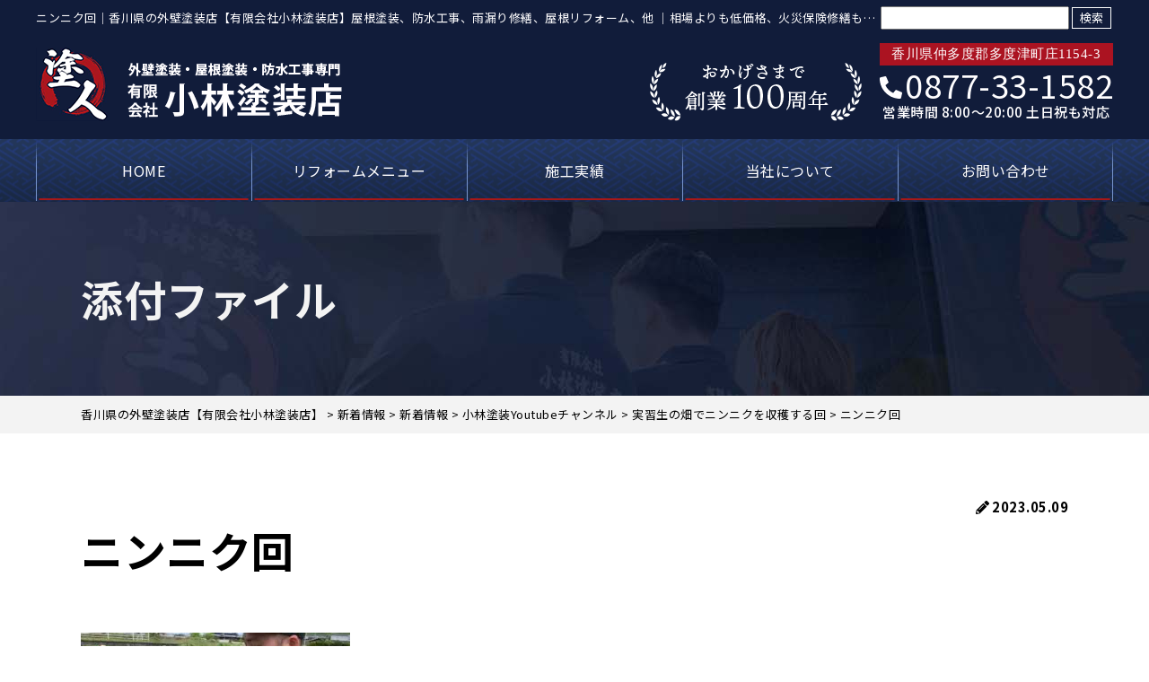

--- FILE ---
content_type: text/html; charset=UTF-8
request_url: https://kobayashi-tosouten.com/topic/3402/attachment/%E3%83%8B%E3%83%B3%E3%83%8B%E3%82%AF%E5%9B%9E/
body_size: 14435
content:
<!DOCTYPE html>
<html dir="ltr" lang="ja" prefix="og: https://ogp.me/ns#" class="no-js no-svg">

<head>
	<meta charset="UTF-8">
	<meta http-equiv="X-UA-Compatible" content="IE=edge">
	<meta name="viewport" content="width=device-width, initial-scale=1">
	<meta name="robots" content="noindex">	<!--[if lt IE 9]>
<script src="https://kobayashi-tosouten.com/wp-content/themes/kobayashi-tosouten/js/html5.js"></script>
<script src="//css3-mediaqueries-js.googlecode.com/svn/trunk/css3-mediaqueries.js"></script>
<![endif]-->
	<link rel="stylesheet" href="https://cdnjs.cloudflare.com/ajax/libs/Swiper/3.3.1/css/swiper.min.css">
	<link rel="preload" href="https://kobayashi-tosouten.com/wp-content/themes/kobayashi-tosouten/js/slick/fonts/slick.woff" as="font" crossorigin>
	<link rel="preload" href="https://kobayashi-tosouten.com/wp-content/themes/kobayashi-tosouten/fonts/fontawesome-free-5.11.2-web/webfonts/fa-solid-900.woff2" as="font" type="font/woff2" crossorigin>
	<script src="https://kobayashi-tosouten.com/wp-content/themes/kobayashi-tosouten/js/jquery.min-3.4.1.js"></script>
	<script src="https://kobayashi-tosouten.com/wp-content/themes/kobayashi-tosouten/js/slick/slick.min.js"></script>
	<script src="https://kobayashi-tosouten.com/wp-content/themes/kobayashi-tosouten/js/script.js"></script>
			<meta name="keywords" content="ニンニク回,香川県の外壁塗装店【有限会社小林塗装店】" />
		<script data-cfasync="false" data-no-defer="1" data-no-minify="1" data-no-optimize="1">var ewww_webp_supported=!1;function check_webp_feature(A,e){var w;e=void 0!==e?e:function(){},ewww_webp_supported?e(ewww_webp_supported):((w=new Image).onload=function(){ewww_webp_supported=0<w.width&&0<w.height,e&&e(ewww_webp_supported)},w.onerror=function(){e&&e(!1)},w.src="data:image/webp;base64,"+{alpha:"UklGRkoAAABXRUJQVlA4WAoAAAAQAAAAAAAAAAAAQUxQSAwAAAARBxAR/Q9ERP8DAABWUDggGAAAABQBAJ0BKgEAAQAAAP4AAA3AAP7mtQAAAA=="}[A])}check_webp_feature("alpha");</script><script data-cfasync="false" data-no-defer="1" data-no-minify="1" data-no-optimize="1">var Arrive=function(c,w){"use strict";if(c.MutationObserver&&"undefined"!=typeof HTMLElement){var r,a=0,u=(r=HTMLElement.prototype.matches||HTMLElement.prototype.webkitMatchesSelector||HTMLElement.prototype.mozMatchesSelector||HTMLElement.prototype.msMatchesSelector,{matchesSelector:function(e,t){return e instanceof HTMLElement&&r.call(e,t)},addMethod:function(e,t,r){var a=e[t];e[t]=function(){return r.length==arguments.length?r.apply(this,arguments):"function"==typeof a?a.apply(this,arguments):void 0}},callCallbacks:function(e,t){t&&t.options.onceOnly&&1==t.firedElems.length&&(e=[e[0]]);for(var r,a=0;r=e[a];a++)r&&r.callback&&r.callback.call(r.elem,r.elem);t&&t.options.onceOnly&&1==t.firedElems.length&&t.me.unbindEventWithSelectorAndCallback.call(t.target,t.selector,t.callback)},checkChildNodesRecursively:function(e,t,r,a){for(var i,n=0;i=e[n];n++)r(i,t,a)&&a.push({callback:t.callback,elem:i}),0<i.childNodes.length&&u.checkChildNodesRecursively(i.childNodes,t,r,a)},mergeArrays:function(e,t){var r,a={};for(r in e)e.hasOwnProperty(r)&&(a[r]=e[r]);for(r in t)t.hasOwnProperty(r)&&(a[r]=t[r]);return a},toElementsArray:function(e){return e=void 0!==e&&("number"!=typeof e.length||e===c)?[e]:e}}),e=(l.prototype.addEvent=function(e,t,r,a){a={target:e,selector:t,options:r,callback:a,firedElems:[]};return this._beforeAdding&&this._beforeAdding(a),this._eventsBucket.push(a),a},l.prototype.removeEvent=function(e){for(var t,r=this._eventsBucket.length-1;t=this._eventsBucket[r];r--)e(t)&&(this._beforeRemoving&&this._beforeRemoving(t),(t=this._eventsBucket.splice(r,1))&&t.length&&(t[0].callback=null))},l.prototype.beforeAdding=function(e){this._beforeAdding=e},l.prototype.beforeRemoving=function(e){this._beforeRemoving=e},l),t=function(i,n){var o=new e,l=this,s={fireOnAttributesModification:!1};return o.beforeAdding(function(t){var e=t.target;e!==c.document&&e!==c||(e=document.getElementsByTagName("html")[0]);var r=new MutationObserver(function(e){n.call(this,e,t)}),a=i(t.options);r.observe(e,a),t.observer=r,t.me=l}),o.beforeRemoving(function(e){e.observer.disconnect()}),this.bindEvent=function(e,t,r){t=u.mergeArrays(s,t);for(var a=u.toElementsArray(this),i=0;i<a.length;i++)o.addEvent(a[i],e,t,r)},this.unbindEvent=function(){var r=u.toElementsArray(this);o.removeEvent(function(e){for(var t=0;t<r.length;t++)if(this===w||e.target===r[t])return!0;return!1})},this.unbindEventWithSelectorOrCallback=function(r){var a=u.toElementsArray(this),i=r,e="function"==typeof r?function(e){for(var t=0;t<a.length;t++)if((this===w||e.target===a[t])&&e.callback===i)return!0;return!1}:function(e){for(var t=0;t<a.length;t++)if((this===w||e.target===a[t])&&e.selector===r)return!0;return!1};o.removeEvent(e)},this.unbindEventWithSelectorAndCallback=function(r,a){var i=u.toElementsArray(this);o.removeEvent(function(e){for(var t=0;t<i.length;t++)if((this===w||e.target===i[t])&&e.selector===r&&e.callback===a)return!0;return!1})},this},i=new function(){var s={fireOnAttributesModification:!1,onceOnly:!1,existing:!1};function n(e,t,r){return!(!u.matchesSelector(e,t.selector)||(e._id===w&&(e._id=a++),-1!=t.firedElems.indexOf(e._id)))&&(t.firedElems.push(e._id),!0)}var c=(i=new t(function(e){var t={attributes:!1,childList:!0,subtree:!0};return e.fireOnAttributesModification&&(t.attributes=!0),t},function(e,i){e.forEach(function(e){var t=e.addedNodes,r=e.target,a=[];null!==t&&0<t.length?u.checkChildNodesRecursively(t,i,n,a):"attributes"===e.type&&n(r,i)&&a.push({callback:i.callback,elem:r}),u.callCallbacks(a,i)})})).bindEvent;return i.bindEvent=function(e,t,r){t=void 0===r?(r=t,s):u.mergeArrays(s,t);var a=u.toElementsArray(this);if(t.existing){for(var i=[],n=0;n<a.length;n++)for(var o=a[n].querySelectorAll(e),l=0;l<o.length;l++)i.push({callback:r,elem:o[l]});if(t.onceOnly&&i.length)return r.call(i[0].elem,i[0].elem);setTimeout(u.callCallbacks,1,i)}c.call(this,e,t,r)},i},o=new function(){var a={};function i(e,t){return u.matchesSelector(e,t.selector)}var n=(o=new t(function(){return{childList:!0,subtree:!0}},function(e,r){e.forEach(function(e){var t=e.removedNodes,e=[];null!==t&&0<t.length&&u.checkChildNodesRecursively(t,r,i,e),u.callCallbacks(e,r)})})).bindEvent;return o.bindEvent=function(e,t,r){t=void 0===r?(r=t,a):u.mergeArrays(a,t),n.call(this,e,t,r)},o};d(HTMLElement.prototype),d(NodeList.prototype),d(HTMLCollection.prototype),d(HTMLDocument.prototype),d(Window.prototype);var n={};return s(i,n,"unbindAllArrive"),s(o,n,"unbindAllLeave"),n}function l(){this._eventsBucket=[],this._beforeAdding=null,this._beforeRemoving=null}function s(e,t,r){u.addMethod(t,r,e.unbindEvent),u.addMethod(t,r,e.unbindEventWithSelectorOrCallback),u.addMethod(t,r,e.unbindEventWithSelectorAndCallback)}function d(e){e.arrive=i.bindEvent,s(i,e,"unbindArrive"),e.leave=o.bindEvent,s(o,e,"unbindLeave")}}(window,void 0),ewww_webp_supported=!1;function check_webp_feature(e,t){var r;ewww_webp_supported?t(ewww_webp_supported):((r=new Image).onload=function(){ewww_webp_supported=0<r.width&&0<r.height,t(ewww_webp_supported)},r.onerror=function(){t(!1)},r.src="data:image/webp;base64,"+{alpha:"UklGRkoAAABXRUJQVlA4WAoAAAAQAAAAAAAAAAAAQUxQSAwAAAARBxAR/Q9ERP8DAABWUDggGAAAABQBAJ0BKgEAAQAAAP4AAA3AAP7mtQAAAA==",animation:"UklGRlIAAABXRUJQVlA4WAoAAAASAAAAAAAAAAAAQU5JTQYAAAD/////AABBTk1GJgAAAAAAAAAAAAAAAAAAAGQAAABWUDhMDQAAAC8AAAAQBxAREYiI/gcA"}[e])}function ewwwLoadImages(e){if(e){for(var t=document.querySelectorAll(".batch-image img, .image-wrapper a, .ngg-pro-masonry-item a, .ngg-galleria-offscreen-seo-wrapper a"),r=0,a=t.length;r<a;r++)ewwwAttr(t[r],"data-src",t[r].getAttribute("data-webp")),ewwwAttr(t[r],"data-thumbnail",t[r].getAttribute("data-webp-thumbnail"));for(var i=document.querySelectorAll("div.woocommerce-product-gallery__image"),r=0,a=i.length;r<a;r++)ewwwAttr(i[r],"data-thumb",i[r].getAttribute("data-webp-thumb"))}for(var n=document.querySelectorAll("video"),r=0,a=n.length;r<a;r++)ewwwAttr(n[r],"poster",e?n[r].getAttribute("data-poster-webp"):n[r].getAttribute("data-poster-image"));for(var o,l=document.querySelectorAll("img.ewww_webp_lazy_load"),r=0,a=l.length;r<a;r++)e&&(ewwwAttr(l[r],"data-lazy-srcset",l[r].getAttribute("data-lazy-srcset-webp")),ewwwAttr(l[r],"data-srcset",l[r].getAttribute("data-srcset-webp")),ewwwAttr(l[r],"data-lazy-src",l[r].getAttribute("data-lazy-src-webp")),ewwwAttr(l[r],"data-src",l[r].getAttribute("data-src-webp")),ewwwAttr(l[r],"data-orig-file",l[r].getAttribute("data-webp-orig-file")),ewwwAttr(l[r],"data-medium-file",l[r].getAttribute("data-webp-medium-file")),ewwwAttr(l[r],"data-large-file",l[r].getAttribute("data-webp-large-file")),null!=(o=l[r].getAttribute("srcset"))&&!1!==o&&o.includes("R0lGOD")&&ewwwAttr(l[r],"src",l[r].getAttribute("data-lazy-src-webp"))),l[r].className=l[r].className.replace(/\bewww_webp_lazy_load\b/,"");for(var s=document.querySelectorAll(".ewww_webp"),r=0,a=s.length;r<a;r++)e?(ewwwAttr(s[r],"srcset",s[r].getAttribute("data-srcset-webp")),ewwwAttr(s[r],"src",s[r].getAttribute("data-src-webp")),ewwwAttr(s[r],"data-orig-file",s[r].getAttribute("data-webp-orig-file")),ewwwAttr(s[r],"data-medium-file",s[r].getAttribute("data-webp-medium-file")),ewwwAttr(s[r],"data-large-file",s[r].getAttribute("data-webp-large-file")),ewwwAttr(s[r],"data-large_image",s[r].getAttribute("data-webp-large_image")),ewwwAttr(s[r],"data-src",s[r].getAttribute("data-webp-src"))):(ewwwAttr(s[r],"srcset",s[r].getAttribute("data-srcset-img")),ewwwAttr(s[r],"src",s[r].getAttribute("data-src-img"))),s[r].className=s[r].className.replace(/\bewww_webp\b/,"ewww_webp_loaded");window.jQuery&&jQuery.fn.isotope&&jQuery.fn.imagesLoaded&&(jQuery(".fusion-posts-container-infinite").imagesLoaded(function(){jQuery(".fusion-posts-container-infinite").hasClass("isotope")&&jQuery(".fusion-posts-container-infinite").isotope()}),jQuery(".fusion-portfolio:not(.fusion-recent-works) .fusion-portfolio-wrapper").imagesLoaded(function(){jQuery(".fusion-portfolio:not(.fusion-recent-works) .fusion-portfolio-wrapper").isotope()}))}function ewwwWebPInit(e){ewwwLoadImages(e),ewwwNggLoadGalleries(e),document.arrive(".ewww_webp",function(){ewwwLoadImages(e)}),document.arrive(".ewww_webp_lazy_load",function(){ewwwLoadImages(e)}),document.arrive("videos",function(){ewwwLoadImages(e)}),"loading"==document.readyState?document.addEventListener("DOMContentLoaded",ewwwJSONParserInit):("undefined"!=typeof galleries&&ewwwNggParseGalleries(e),ewwwWooParseVariations(e))}function ewwwAttr(e,t,r){null!=r&&!1!==r&&e.setAttribute(t,r)}function ewwwJSONParserInit(){"undefined"!=typeof galleries&&check_webp_feature("alpha",ewwwNggParseGalleries),check_webp_feature("alpha",ewwwWooParseVariations)}function ewwwWooParseVariations(e){if(e)for(var t=document.querySelectorAll("form.variations_form"),r=0,a=t.length;r<a;r++){var i=t[r].getAttribute("data-product_variations"),n=!1;try{for(var o in i=JSON.parse(i))void 0!==i[o]&&void 0!==i[o].image&&(void 0!==i[o].image.src_webp&&(i[o].image.src=i[o].image.src_webp,n=!0),void 0!==i[o].image.srcset_webp&&(i[o].image.srcset=i[o].image.srcset_webp,n=!0),void 0!==i[o].image.full_src_webp&&(i[o].image.full_src=i[o].image.full_src_webp,n=!0),void 0!==i[o].image.gallery_thumbnail_src_webp&&(i[o].image.gallery_thumbnail_src=i[o].image.gallery_thumbnail_src_webp,n=!0),void 0!==i[o].image.thumb_src_webp&&(i[o].image.thumb_src=i[o].image.thumb_src_webp,n=!0));n&&ewwwAttr(t[r],"data-product_variations",JSON.stringify(i))}catch(e){}}}function ewwwNggParseGalleries(e){if(e)for(var t in galleries){var r=galleries[t];galleries[t].images_list=ewwwNggParseImageList(r.images_list)}}function ewwwNggLoadGalleries(e){e&&document.addEventListener("ngg.galleria.themeadded",function(e,t){window.ngg_galleria._create_backup=window.ngg_galleria.create,window.ngg_galleria.create=function(e,t){var r=$(e).data("id");return galleries["gallery_"+r].images_list=ewwwNggParseImageList(galleries["gallery_"+r].images_list),window.ngg_galleria._create_backup(e,t)}})}function ewwwNggParseImageList(e){for(var t in e){var r=e[t];if(void 0!==r["image-webp"]&&(e[t].image=r["image-webp"],delete e[t]["image-webp"]),void 0!==r["thumb-webp"]&&(e[t].thumb=r["thumb-webp"],delete e[t]["thumb-webp"]),void 0!==r.full_image_webp&&(e[t].full_image=r.full_image_webp,delete e[t].full_image_webp),void 0!==r.srcsets)for(var a in r.srcsets)nggSrcset=r.srcsets[a],void 0!==r.srcsets[a+"-webp"]&&(e[t].srcsets[a]=r.srcsets[a+"-webp"],delete e[t].srcsets[a+"-webp"]);if(void 0!==r.full_srcsets)for(var i in r.full_srcsets)nggFSrcset=r.full_srcsets[i],void 0!==r.full_srcsets[i+"-webp"]&&(e[t].full_srcsets[i]=r.full_srcsets[i+"-webp"],delete e[t].full_srcsets[i+"-webp"])}return e}check_webp_feature("alpha",ewwwWebPInit);</script><title>ニンニク回 - 香川県の外壁塗装店【有限会社小林塗装店】</title>

		<!-- All in One SEO 4.9.3 - aioseo.com -->
	<meta name="robots" content="max-image-preview:large" />
	<meta name="author" content="kobayashi-tosoAD"/>
	<meta name="google-site-verification" content="tDOPuQxNrOYwqt_teglCoa4MenS7WILUpV79u5qggYs" />
	<link rel="canonical" href="https://kobayashi-tosouten.com/topic/3402/attachment/%e3%83%8b%e3%83%b3%e3%83%8b%e3%82%af%e5%9b%9e/" />
	<meta name="generator" content="All in One SEO (AIOSEO) 4.9.3" />

		<!-- Global site tag (gtag.js) - Google Analytics -->
<script async src="https://www.googletagmanager.com/gtag/js?id=UA-210109925-1"></script>
<script>
 window.dataLayer = window.dataLayer || [];
 function gtag(){dataLayer.push(arguments);}
 gtag('js', new Date());

 gtag('config', 'UA-210109925-1');
</script>
		<meta property="og:locale" content="ja_JP" />
		<meta property="og:site_name" content="香川県の外壁塗装店【有限会社小林塗装店】 - 屋根塗装、防水工事、雨漏り修繕、屋根リフォーム、他" />
		<meta property="og:type" content="article" />
		<meta property="og:title" content="ニンニク回 - 香川県の外壁塗装店【有限会社小林塗装店】" />
		<meta property="og:url" content="https://kobayashi-tosouten.com/topic/3402/attachment/%e3%83%8b%e3%83%b3%e3%83%8b%e3%82%af%e5%9b%9e/" />
		<meta property="article:published_time" content="2023-05-09T01:24:54+00:00" />
		<meta property="article:modified_time" content="2023-05-09T01:24:54+00:00" />
		<meta name="twitter:card" content="summary" />
		<meta name="twitter:title" content="ニンニク回 - 香川県の外壁塗装店【有限会社小林塗装店】" />
		<script type="application/ld+json" class="aioseo-schema">
			{"@context":"https:\/\/schema.org","@graph":[{"@type":"BreadcrumbList","@id":"https:\/\/kobayashi-tosouten.com\/topic\/3402\/attachment\/%e3%83%8b%e3%83%b3%e3%83%8b%e3%82%af%e5%9b%9e\/#breadcrumblist","itemListElement":[{"@type":"ListItem","@id":"https:\/\/kobayashi-tosouten.com#listItem","position":1,"name":"\u30db\u30fc\u30e0","item":"https:\/\/kobayashi-tosouten.com","nextItem":{"@type":"ListItem","@id":"https:\/\/kobayashi-tosouten.com\/topic\/3402\/attachment\/%e3%83%8b%e3%83%b3%e3%83%8b%e3%82%af%e5%9b%9e\/#listItem","name":"\u30cb\u30f3\u30cb\u30af\u56de"}},{"@type":"ListItem","@id":"https:\/\/kobayashi-tosouten.com\/topic\/3402\/attachment\/%e3%83%8b%e3%83%b3%e3%83%8b%e3%82%af%e5%9b%9e\/#listItem","position":2,"name":"\u30cb\u30f3\u30cb\u30af\u56de","previousItem":{"@type":"ListItem","@id":"https:\/\/kobayashi-tosouten.com#listItem","name":"\u30db\u30fc\u30e0"}}]},{"@type":"ItemPage","@id":"https:\/\/kobayashi-tosouten.com\/topic\/3402\/attachment\/%e3%83%8b%e3%83%b3%e3%83%8b%e3%82%af%e5%9b%9e\/#itempage","url":"https:\/\/kobayashi-tosouten.com\/topic\/3402\/attachment\/%e3%83%8b%e3%83%b3%e3%83%8b%e3%82%af%e5%9b%9e\/","name":"\u30cb\u30f3\u30cb\u30af\u56de - \u9999\u5ddd\u770c\u306e\u5916\u58c1\u5857\u88c5\u5e97\u3010\u6709\u9650\u4f1a\u793e\u5c0f\u6797\u5857\u88c5\u5e97\u3011","inLanguage":"ja","isPartOf":{"@id":"https:\/\/kobayashi-tosouten.com\/#website"},"breadcrumb":{"@id":"https:\/\/kobayashi-tosouten.com\/topic\/3402\/attachment\/%e3%83%8b%e3%83%b3%e3%83%8b%e3%82%af%e5%9b%9e\/#breadcrumblist"},"author":{"@id":"https:\/\/kobayashi-tosouten.com\/author\/kobayashi-tosoAD\/#author"},"creator":{"@id":"https:\/\/kobayashi-tosouten.com\/author\/kobayashi-tosoAD\/#author"},"datePublished":"2023-05-09T10:24:54+09:00","dateModified":"2023-05-09T10:24:54+09:00"},{"@type":"Organization","@id":"https:\/\/kobayashi-tosouten.com\/#organization","name":"\u9999\u5ddd\u770c\u306e\u5916\u58c1\u5857\u88c5\u5c02\u9580\u5e97\u3010\u6709\u9650\u4f1a\u793e\u5c0f\u6797\u5857\u88c5\u5e97\u3011","description":"\u5c4b\u6839\u5857\u88c5\u3001\u9632\u6c34\u5de5\u4e8b\u3001\u96e8\u6f0f\u308a\u4fee\u7e55\u3001\u5c4b\u6839\u30ea\u30d5\u30a9\u30fc\u30e0\u3001\u4ed6","url":"https:\/\/kobayashi-tosouten.com\/","telephone":"+815075871088"},{"@type":"Person","@id":"https:\/\/kobayashi-tosouten.com\/author\/kobayashi-tosoAD\/#author","url":"https:\/\/kobayashi-tosouten.com\/author\/kobayashi-tosoAD\/","name":"kobayashi-tosoAD","image":{"@type":"ImageObject","@id":"https:\/\/kobayashi-tosouten.com\/topic\/3402\/attachment\/%e3%83%8b%e3%83%b3%e3%83%8b%e3%82%af%e5%9b%9e\/#authorImage","url":"https:\/\/secure.gravatar.com\/avatar\/bc115efd063593f40bc96435f935ef1516f0a7d9c66c7684dec0e1c84845690b?s=96&d=mm&r=g","width":96,"height":96,"caption":"kobayashi-tosoAD"}},{"@type":"WebSite","@id":"https:\/\/kobayashi-tosouten.com\/#website","url":"https:\/\/kobayashi-tosouten.com\/","name":"\u9999\u5ddd\u770c\u306e\u5916\u58c1\u5857\u88c5\u5e97\u3010\u6709\u9650\u4f1a\u793e\u5c0f\u6797\u5857\u88c5\u5e97\u3011","description":"\u5c4b\u6839\u5857\u88c5\u3001\u9632\u6c34\u5de5\u4e8b\u3001\u96e8\u6f0f\u308a\u4fee\u7e55\u3001\u5c4b\u6839\u30ea\u30d5\u30a9\u30fc\u30e0\u3001\u4ed6","inLanguage":"ja","publisher":{"@id":"https:\/\/kobayashi-tosouten.com\/#organization"}}]}
		</script>
		<!-- All in One SEO -->

<link rel='dns-prefetch' href='//cdnjs.cloudflare.com' />
<link rel="alternate" type="application/rss+xml" title="香川県の外壁塗装店【有限会社小林塗装店】 &raquo; フィード" href="https://kobayashi-tosouten.com/feed/" />
<link rel="alternate" type="application/rss+xml" title="香川県の外壁塗装店【有限会社小林塗装店】 &raquo; コメントフィード" href="https://kobayashi-tosouten.com/comments/feed/" />
<link rel="alternate" title="oEmbed (JSON)" type="application/json+oembed" href="https://kobayashi-tosouten.com/wp-json/oembed/1.0/embed?url=https%3A%2F%2Fkobayashi-tosouten.com%2Ftopic%2F3402%2Fattachment%2F%25e3%2583%258b%25e3%2583%25b3%25e3%2583%258b%25e3%2582%25af%25e5%259b%259e%2F" />
<link rel="alternate" title="oEmbed (XML)" type="text/xml+oembed" href="https://kobayashi-tosouten.com/wp-json/oembed/1.0/embed?url=https%3A%2F%2Fkobayashi-tosouten.com%2Ftopic%2F3402%2Fattachment%2F%25e3%2583%258b%25e3%2583%25b3%25e3%2583%258b%25e3%2582%25af%25e5%259b%259e%2F&#038;format=xml" />
		<!-- This site uses the Google Analytics by ExactMetrics plugin v8.11.1 - Using Analytics tracking - https://www.exactmetrics.com/ -->
		<!-- Note: ExactMetrics is not currently configured on this site. The site owner needs to authenticate with Google Analytics in the ExactMetrics settings panel. -->
					<!-- No tracking code set -->
				<!-- / Google Analytics by ExactMetrics -->
				<!-- This site uses the Google Analytics by MonsterInsights plugin v9.11.1 - Using Analytics tracking - https://www.monsterinsights.com/ -->
		<!-- Note: MonsterInsights is not currently configured on this site. The site owner needs to authenticate with Google Analytics in the MonsterInsights settings panel. -->
					<!-- No tracking code set -->
				<!-- / Google Analytics by MonsterInsights -->
		<style id='wp-img-auto-sizes-contain-inline-css' type='text/css'>
img:is([sizes=auto i],[sizes^="auto," i]){contain-intrinsic-size:3000px 1500px}
/*# sourceURL=wp-img-auto-sizes-contain-inline-css */
</style>
<style id='wp-block-library-inline-css' type='text/css'>
:root{--wp-block-synced-color:#7a00df;--wp-block-synced-color--rgb:122,0,223;--wp-bound-block-color:var(--wp-block-synced-color);--wp-editor-canvas-background:#ddd;--wp-admin-theme-color:#007cba;--wp-admin-theme-color--rgb:0,124,186;--wp-admin-theme-color-darker-10:#006ba1;--wp-admin-theme-color-darker-10--rgb:0,107,160.5;--wp-admin-theme-color-darker-20:#005a87;--wp-admin-theme-color-darker-20--rgb:0,90,135;--wp-admin-border-width-focus:2px}@media (min-resolution:192dpi){:root{--wp-admin-border-width-focus:1.5px}}.wp-element-button{cursor:pointer}:root .has-very-light-gray-background-color{background-color:#eee}:root .has-very-dark-gray-background-color{background-color:#313131}:root .has-very-light-gray-color{color:#eee}:root .has-very-dark-gray-color{color:#313131}:root .has-vivid-green-cyan-to-vivid-cyan-blue-gradient-background{background:linear-gradient(135deg,#00d084,#0693e3)}:root .has-purple-crush-gradient-background{background:linear-gradient(135deg,#34e2e4,#4721fb 50%,#ab1dfe)}:root .has-hazy-dawn-gradient-background{background:linear-gradient(135deg,#faaca8,#dad0ec)}:root .has-subdued-olive-gradient-background{background:linear-gradient(135deg,#fafae1,#67a671)}:root .has-atomic-cream-gradient-background{background:linear-gradient(135deg,#fdd79a,#004a59)}:root .has-nightshade-gradient-background{background:linear-gradient(135deg,#330968,#31cdcf)}:root .has-midnight-gradient-background{background:linear-gradient(135deg,#020381,#2874fc)}:root{--wp--preset--font-size--normal:16px;--wp--preset--font-size--huge:42px}.has-regular-font-size{font-size:1em}.has-larger-font-size{font-size:2.625em}.has-normal-font-size{font-size:var(--wp--preset--font-size--normal)}.has-huge-font-size{font-size:var(--wp--preset--font-size--huge)}.has-text-align-center{text-align:center}.has-text-align-left{text-align:left}.has-text-align-right{text-align:right}.has-fit-text{white-space:nowrap!important}#end-resizable-editor-section{display:none}.aligncenter{clear:both}.items-justified-left{justify-content:flex-start}.items-justified-center{justify-content:center}.items-justified-right{justify-content:flex-end}.items-justified-space-between{justify-content:space-between}.screen-reader-text{border:0;clip-path:inset(50%);height:1px;margin:-1px;overflow:hidden;padding:0;position:absolute;width:1px;word-wrap:normal!important}.screen-reader-text:focus{background-color:#ddd;clip-path:none;color:#444;display:block;font-size:1em;height:auto;left:5px;line-height:normal;padding:15px 23px 14px;text-decoration:none;top:5px;width:auto;z-index:100000}html :where(.has-border-color){border-style:solid}html :where([style*=border-top-color]){border-top-style:solid}html :where([style*=border-right-color]){border-right-style:solid}html :where([style*=border-bottom-color]){border-bottom-style:solid}html :where([style*=border-left-color]){border-left-style:solid}html :where([style*=border-width]){border-style:solid}html :where([style*=border-top-width]){border-top-style:solid}html :where([style*=border-right-width]){border-right-style:solid}html :where([style*=border-bottom-width]){border-bottom-style:solid}html :where([style*=border-left-width]){border-left-style:solid}html :where(img[class*=wp-image-]){height:auto;max-width:100%}:where(figure){margin:0 0 1em}html :where(.is-position-sticky){--wp-admin--admin-bar--position-offset:var(--wp-admin--admin-bar--height,0px)}@media screen and (max-width:600px){html :where(.is-position-sticky){--wp-admin--admin-bar--position-offset:0px}}

/*# sourceURL=wp-block-library-inline-css */
</style><style id='global-styles-inline-css' type='text/css'>
:root{--wp--preset--aspect-ratio--square: 1;--wp--preset--aspect-ratio--4-3: 4/3;--wp--preset--aspect-ratio--3-4: 3/4;--wp--preset--aspect-ratio--3-2: 3/2;--wp--preset--aspect-ratio--2-3: 2/3;--wp--preset--aspect-ratio--16-9: 16/9;--wp--preset--aspect-ratio--9-16: 9/16;--wp--preset--color--black: #000000;--wp--preset--color--cyan-bluish-gray: #abb8c3;--wp--preset--color--white: #ffffff;--wp--preset--color--pale-pink: #f78da7;--wp--preset--color--vivid-red: #cf2e2e;--wp--preset--color--luminous-vivid-orange: #ff6900;--wp--preset--color--luminous-vivid-amber: #fcb900;--wp--preset--color--light-green-cyan: #7bdcb5;--wp--preset--color--vivid-green-cyan: #00d084;--wp--preset--color--pale-cyan-blue: #8ed1fc;--wp--preset--color--vivid-cyan-blue: #0693e3;--wp--preset--color--vivid-purple: #9b51e0;--wp--preset--gradient--vivid-cyan-blue-to-vivid-purple: linear-gradient(135deg,rgb(6,147,227) 0%,rgb(155,81,224) 100%);--wp--preset--gradient--light-green-cyan-to-vivid-green-cyan: linear-gradient(135deg,rgb(122,220,180) 0%,rgb(0,208,130) 100%);--wp--preset--gradient--luminous-vivid-amber-to-luminous-vivid-orange: linear-gradient(135deg,rgb(252,185,0) 0%,rgb(255,105,0) 100%);--wp--preset--gradient--luminous-vivid-orange-to-vivid-red: linear-gradient(135deg,rgb(255,105,0) 0%,rgb(207,46,46) 100%);--wp--preset--gradient--very-light-gray-to-cyan-bluish-gray: linear-gradient(135deg,rgb(238,238,238) 0%,rgb(169,184,195) 100%);--wp--preset--gradient--cool-to-warm-spectrum: linear-gradient(135deg,rgb(74,234,220) 0%,rgb(151,120,209) 20%,rgb(207,42,186) 40%,rgb(238,44,130) 60%,rgb(251,105,98) 80%,rgb(254,248,76) 100%);--wp--preset--gradient--blush-light-purple: linear-gradient(135deg,rgb(255,206,236) 0%,rgb(152,150,240) 100%);--wp--preset--gradient--blush-bordeaux: linear-gradient(135deg,rgb(254,205,165) 0%,rgb(254,45,45) 50%,rgb(107,0,62) 100%);--wp--preset--gradient--luminous-dusk: linear-gradient(135deg,rgb(255,203,112) 0%,rgb(199,81,192) 50%,rgb(65,88,208) 100%);--wp--preset--gradient--pale-ocean: linear-gradient(135deg,rgb(255,245,203) 0%,rgb(182,227,212) 50%,rgb(51,167,181) 100%);--wp--preset--gradient--electric-grass: linear-gradient(135deg,rgb(202,248,128) 0%,rgb(113,206,126) 100%);--wp--preset--gradient--midnight: linear-gradient(135deg,rgb(2,3,129) 0%,rgb(40,116,252) 100%);--wp--preset--font-size--small: 13px;--wp--preset--font-size--medium: 20px;--wp--preset--font-size--large: 36px;--wp--preset--font-size--x-large: 42px;--wp--preset--spacing--20: 0.44rem;--wp--preset--spacing--30: 0.67rem;--wp--preset--spacing--40: 1rem;--wp--preset--spacing--50: 1.5rem;--wp--preset--spacing--60: 2.25rem;--wp--preset--spacing--70: 3.38rem;--wp--preset--spacing--80: 5.06rem;--wp--preset--shadow--natural: 6px 6px 9px rgba(0, 0, 0, 0.2);--wp--preset--shadow--deep: 12px 12px 50px rgba(0, 0, 0, 0.4);--wp--preset--shadow--sharp: 6px 6px 0px rgba(0, 0, 0, 0.2);--wp--preset--shadow--outlined: 6px 6px 0px -3px rgb(255, 255, 255), 6px 6px rgb(0, 0, 0);--wp--preset--shadow--crisp: 6px 6px 0px rgb(0, 0, 0);}:where(.is-layout-flex){gap: 0.5em;}:where(.is-layout-grid){gap: 0.5em;}body .is-layout-flex{display: flex;}.is-layout-flex{flex-wrap: wrap;align-items: center;}.is-layout-flex > :is(*, div){margin: 0;}body .is-layout-grid{display: grid;}.is-layout-grid > :is(*, div){margin: 0;}:where(.wp-block-columns.is-layout-flex){gap: 2em;}:where(.wp-block-columns.is-layout-grid){gap: 2em;}:where(.wp-block-post-template.is-layout-flex){gap: 1.25em;}:where(.wp-block-post-template.is-layout-grid){gap: 1.25em;}.has-black-color{color: var(--wp--preset--color--black) !important;}.has-cyan-bluish-gray-color{color: var(--wp--preset--color--cyan-bluish-gray) !important;}.has-white-color{color: var(--wp--preset--color--white) !important;}.has-pale-pink-color{color: var(--wp--preset--color--pale-pink) !important;}.has-vivid-red-color{color: var(--wp--preset--color--vivid-red) !important;}.has-luminous-vivid-orange-color{color: var(--wp--preset--color--luminous-vivid-orange) !important;}.has-luminous-vivid-amber-color{color: var(--wp--preset--color--luminous-vivid-amber) !important;}.has-light-green-cyan-color{color: var(--wp--preset--color--light-green-cyan) !important;}.has-vivid-green-cyan-color{color: var(--wp--preset--color--vivid-green-cyan) !important;}.has-pale-cyan-blue-color{color: var(--wp--preset--color--pale-cyan-blue) !important;}.has-vivid-cyan-blue-color{color: var(--wp--preset--color--vivid-cyan-blue) !important;}.has-vivid-purple-color{color: var(--wp--preset--color--vivid-purple) !important;}.has-black-background-color{background-color: var(--wp--preset--color--black) !important;}.has-cyan-bluish-gray-background-color{background-color: var(--wp--preset--color--cyan-bluish-gray) !important;}.has-white-background-color{background-color: var(--wp--preset--color--white) !important;}.has-pale-pink-background-color{background-color: var(--wp--preset--color--pale-pink) !important;}.has-vivid-red-background-color{background-color: var(--wp--preset--color--vivid-red) !important;}.has-luminous-vivid-orange-background-color{background-color: var(--wp--preset--color--luminous-vivid-orange) !important;}.has-luminous-vivid-amber-background-color{background-color: var(--wp--preset--color--luminous-vivid-amber) !important;}.has-light-green-cyan-background-color{background-color: var(--wp--preset--color--light-green-cyan) !important;}.has-vivid-green-cyan-background-color{background-color: var(--wp--preset--color--vivid-green-cyan) !important;}.has-pale-cyan-blue-background-color{background-color: var(--wp--preset--color--pale-cyan-blue) !important;}.has-vivid-cyan-blue-background-color{background-color: var(--wp--preset--color--vivid-cyan-blue) !important;}.has-vivid-purple-background-color{background-color: var(--wp--preset--color--vivid-purple) !important;}.has-black-border-color{border-color: var(--wp--preset--color--black) !important;}.has-cyan-bluish-gray-border-color{border-color: var(--wp--preset--color--cyan-bluish-gray) !important;}.has-white-border-color{border-color: var(--wp--preset--color--white) !important;}.has-pale-pink-border-color{border-color: var(--wp--preset--color--pale-pink) !important;}.has-vivid-red-border-color{border-color: var(--wp--preset--color--vivid-red) !important;}.has-luminous-vivid-orange-border-color{border-color: var(--wp--preset--color--luminous-vivid-orange) !important;}.has-luminous-vivid-amber-border-color{border-color: var(--wp--preset--color--luminous-vivid-amber) !important;}.has-light-green-cyan-border-color{border-color: var(--wp--preset--color--light-green-cyan) !important;}.has-vivid-green-cyan-border-color{border-color: var(--wp--preset--color--vivid-green-cyan) !important;}.has-pale-cyan-blue-border-color{border-color: var(--wp--preset--color--pale-cyan-blue) !important;}.has-vivid-cyan-blue-border-color{border-color: var(--wp--preset--color--vivid-cyan-blue) !important;}.has-vivid-purple-border-color{border-color: var(--wp--preset--color--vivid-purple) !important;}.has-vivid-cyan-blue-to-vivid-purple-gradient-background{background: var(--wp--preset--gradient--vivid-cyan-blue-to-vivid-purple) !important;}.has-light-green-cyan-to-vivid-green-cyan-gradient-background{background: var(--wp--preset--gradient--light-green-cyan-to-vivid-green-cyan) !important;}.has-luminous-vivid-amber-to-luminous-vivid-orange-gradient-background{background: var(--wp--preset--gradient--luminous-vivid-amber-to-luminous-vivid-orange) !important;}.has-luminous-vivid-orange-to-vivid-red-gradient-background{background: var(--wp--preset--gradient--luminous-vivid-orange-to-vivid-red) !important;}.has-very-light-gray-to-cyan-bluish-gray-gradient-background{background: var(--wp--preset--gradient--very-light-gray-to-cyan-bluish-gray) !important;}.has-cool-to-warm-spectrum-gradient-background{background: var(--wp--preset--gradient--cool-to-warm-spectrum) !important;}.has-blush-light-purple-gradient-background{background: var(--wp--preset--gradient--blush-light-purple) !important;}.has-blush-bordeaux-gradient-background{background: var(--wp--preset--gradient--blush-bordeaux) !important;}.has-luminous-dusk-gradient-background{background: var(--wp--preset--gradient--luminous-dusk) !important;}.has-pale-ocean-gradient-background{background: var(--wp--preset--gradient--pale-ocean) !important;}.has-electric-grass-gradient-background{background: var(--wp--preset--gradient--electric-grass) !important;}.has-midnight-gradient-background{background: var(--wp--preset--gradient--midnight) !important;}.has-small-font-size{font-size: var(--wp--preset--font-size--small) !important;}.has-medium-font-size{font-size: var(--wp--preset--font-size--medium) !important;}.has-large-font-size{font-size: var(--wp--preset--font-size--large) !important;}.has-x-large-font-size{font-size: var(--wp--preset--font-size--x-large) !important;}
/*# sourceURL=global-styles-inline-css */
</style>

<style id='classic-theme-styles-inline-css' type='text/css'>
/*! This file is auto-generated */
.wp-block-button__link{color:#fff;background-color:#32373c;border-radius:9999px;box-shadow:none;text-decoration:none;padding:calc(.667em + 2px) calc(1.333em + 2px);font-size:1.125em}.wp-block-file__button{background:#32373c;color:#fff;text-decoration:none}
/*# sourceURL=/wp-includes/css/classic-themes.min.css */
</style>
<link rel='stylesheet' id='style-css-css' href='https://kobayashi-tosouten.com/wp-content/themes/kobayashi-tosouten/style.css?ver=6.9' type='text/css' media='all' />
<link rel='stylesheet' id='style2-css-css' href='https://kobayashi-tosouten.com/wp-content/themes/kobayashi-tosouten/style2.css?ver=6.9' type='text/css' media='all' />
<link rel='stylesheet' id='wp-pagenavi-css' href='https://kobayashi-tosouten.com/wp-content/plugins/wp-pagenavi/pagenavi-css.css?ver=2.70' type='text/css' media='all' />
<link rel="https://api.w.org/" href="https://kobayashi-tosouten.com/wp-json/" /><link rel="alternate" title="JSON" type="application/json" href="https://kobayashi-tosouten.com/wp-json/wp/v2/media/3403" /><noscript><style>.lazyload[data-src]{display:none !important;}</style></noscript><style>.lazyload{background-image:none !important;}.lazyload:before{background-image:none !important;}</style><link rel="icon" href="https://kobayashi-tosouten.com/wp-content/uploads/2021/09/cropped-favicon-32x32.png" sizes="32x32" />
<link rel="icon" href="https://kobayashi-tosouten.com/wp-content/uploads/2021/09/cropped-favicon-192x192.png" sizes="192x192" />
<link rel="apple-touch-icon" href="https://kobayashi-tosouten.com/wp-content/uploads/2021/09/cropped-favicon-180x180.png" />
<meta name="msapplication-TileImage" content="https://kobayashi-tosouten.com/wp-content/uploads/2021/09/cropped-favicon-270x270.png" />
<link rel='stylesheet' id='bxslider-css-css' href='https://kobayashi-tosouten.com/wp-content/themes/kobayashi-tosouten/js/bxslider/jquery.bxslider.css?ver=6.9' type='text/css' media='all' />
<link rel='stylesheet' id='slick-css-css' href='https://kobayashi-tosouten.com/wp-content/themes/kobayashi-tosouten/js/slick/slick.css?ver=6.9' type='text/css' media='all' />
<link rel='stylesheet' id='slick-theme-css-css' href='https://kobayashi-tosouten.com/wp-content/themes/kobayashi-tosouten/js/slick/slick-theme.css?ver=6.9' type='text/css' media='all' />
</head>

<body id="scrolltop" class="attachment wp-singular attachment-template-default single single-attachment postid-3403 attachmentid-3403 attachment-jpeg wp-theme-kobayashi-tosouten">
	<header class="header">
		<!-- ヘッダーのコンテンツ -->
		<div style="display: block;" class="header_content mainwrap">
			<div class="head_top">
				<h1 class="h1 tapcview">
					ニンニク回｜香川県の外壁塗装店【有限会社小林塗装店】屋根塗装、防水工事、雨漏り修繕、屋根リフォーム、他 ｜相場よりも低価格、火災保険修繕も対応				</h1>
				<div class="pcview">
					<form role="search" method="get" id="searchform" class="searchform" action="https://kobayashi-tosouten.com/">
				<div>
					<label class="screen-reader-text" for="s">検索:</label>
					<input type="text" value="" name="s" id="s" />
					<input type="submit" id="searchsubmit" value="検索" />
				</div>
			</form>				</div>
			</div>
			<div class="flex_pc sb">
				<div class="item logo">
					<h1 class="spview">
						<a href="https://kobayashi-tosouten.com"><img src="[data-uri]" alt="ニンニク回｜香川県の外壁塗装店【有限会社小林塗装店】屋根塗装、防水工事、雨漏り修繕、屋根リフォーム、他 ｜相場よりも低価格、火災保険修繕も対応" data-src="https://kobayashi-tosouten.com/wp-content/themes/kobayashi-tosouten/images/logo.png" decoding="async" class="lazyload ewww_webp_lazy_load" data-eio-rwidth="341" data-eio-rheight="82" data-src-webp="https://kobayashi-tosouten.com/wp-content/themes/kobayashi-tosouten/images/logo.png.webp"><noscript><img src="https://kobayashi-tosouten.com/wp-content/themes/kobayashi-tosouten/images/logo.png" alt="ニンニク回｜香川県の外壁塗装店【有限会社小林塗装店】屋根塗装、防水工事、雨漏り修繕、屋根リフォーム、他 ｜相場よりも低価格、火災保険修繕も対応" data-eio="l"></noscript>
						</a>
					</h1>
					<div class="tapcview">
						<div>
							<a href="https://kobayashi-tosouten.com"><img src="[data-uri]" alt="有限会社小林塗装店ロゴ" data-src="https://kobayashi-tosouten.com/wp-content/themes/kobayashi-tosouten/images/logo.png" decoding="async" class="lazyload ewww_webp_lazy_load" data-eio-rwidth="341" data-eio-rheight="82" data-src-webp="https://kobayashi-tosouten.com/wp-content/themes/kobayashi-tosouten/images/logo.png.webp"><noscript><img src="https://kobayashi-tosouten.com/wp-content/themes/kobayashi-tosouten/images/logo.png" alt="有限会社小林塗装店ロゴ" data-eio="l"></noscript></a>
							<div class="tab_search">
								<p>サイト内検索</p>
								<form role="search" method="get" id="searchform" class="searchform" action="https://kobayashi-tosouten.com/">
				<div>
					<label class="screen-reader-text" for="s">検索:</label>
					<input type="text" value="" name="s" id="s" />
					<input type="submit" id="searchsubmit" value="検索" />
				</div>
			</form>							</div>
						</div>
					</div>
				</div>
				<div class="item openbtn"><i class="fas fa-bars"></i></div>
				<div class="item header_year pcview">
					<img src="[data-uri]" alt="おかげさまで創業100周年" data-src="https://kobayashi-tosouten.com/wp-content/themes/kobayashi-tosouten/images/header_year.png" decoding="async" class="lazyload ewww_webp_lazy_load" data-eio-rwidth="236" data-eio-rheight="65" data-src-webp="https://kobayashi-tosouten.com/wp-content/themes/kobayashi-tosouten/images/header_year.png.webp"><noscript><img src="https://kobayashi-tosouten.com/wp-content/themes/kobayashi-tosouten/images/header_year.png" alt="おかげさまで創業100周年" data-eio="l"></noscript>
				</div>
				<div class="item header_contact pcview">
					<div class="tel">
						<div class="item no">
							<p class="ta_c des f_min">香川県仲多度郡多度津町庄1154-3</p>
							<a href="tel:0877-33-1582"><i class="fas fa-phone-alt"></i>0877-33-1582</a>
							<p class="time mbno ta_c mb7">営業時間&nbsp;8:00～20:00&nbsp;土日祝も対応</p>
						</div>
					</div>
				</div>
			</div>
		</div>
		<div class="sp_search mainwrap">
			<p>サイト内検索</p>
			<form role="search" method="get" id="searchform" class="searchform" action="https://kobayashi-tosouten.com/">
				<div>
					<label class="screen-reader-text" for="s">検索:</label>
					<input type="text" value="" name="s" id="s" />
					<input type="submit" id="searchsubmit" value="検索" />
				</div>
			</form>		</div>
		<nav class="gnav">
											<div class="scrolling_wrap">
										<div class="mainwrap">
						<ul class="flex_pc sb"><li id="menu-item-2485" class="menu-item menu-item-type-post_type menu-item-object-page menu-item-home menu-item-2485"><a href="https://kobayashi-tosouten.com/">HOME</a></li>
<li id="menu-item-2486" class="menu-item menu-item-type-post_type menu-item-object-page menu-item-has-children menu-item-2486"><a href="https://kobayashi-tosouten.com/menu/">リフォームメニュー</a>
<ul class="sub-menu">
	<li id="menu-item-2589" class="menu-item menu-item-type-post_type menu-item-object-page menu-item-has-children menu-item-2589"><a href="https://kobayashi-tosouten.com/painting/">外壁塗装・屋根塗装</a>
	<ul class="sub-menu">
		<li id="menu-item-2492" class="menu-item menu-item-type-post_type menu-item-object-page menu-item-2492"><a href="https://kobayashi-tosouten.com/painting/paint/">塗料について</a></li>
		<li id="menu-item-2493" class="menu-item menu-item-type-post_type menu-item-object-page menu-item-2493"><a href="https://kobayashi-tosouten.com/painting/simulation/">カラーシミュレーション</a></li>
		<li id="menu-item-2841" class="menu-item menu-item-type-post_type menu-item-object-page menu-item-2841"><a href="https://kobayashi-tosouten.com/price/">外壁塗装・屋根塗装の費用について</a></li>
	</ul>
</li>
	<li id="menu-item-2494" class="menu-item menu-item-type-post_type menu-item-object-page menu-item-2494"><a href="https://kobayashi-tosouten.com/re-roofing/">屋根カバー工事・葺き替え工事</a></li>
	<li id="menu-item-2583" class="menu-item menu-item-type-post_type menu-item-object-page menu-item-2583"><a href="https://kobayashi-tosouten.com/kawara/">瓦屋根・漆喰補修</a></li>
	<li id="menu-item-2495" class="menu-item menu-item-type-post_type menu-item-object-page menu-item-2495"><a href="https://kobayashi-tosouten.com/roof-repair/">屋根板金修理</a></li>
	<li id="menu-item-2496" class="menu-item menu-item-type-post_type menu-item-object-page menu-item-has-children menu-item-2496"><a href="https://kobayashi-tosouten.com/water-proof/">ベランダや屋上の防水工事</a>
	<ul class="sub-menu">
		<li id="menu-item-2498" class="menu-item menu-item-type-post_type menu-item-object-page menu-item-2498"><a href="https://kobayashi-tosouten.com/leakage/">雨漏り修理</a></li>
	</ul>
</li>
	<li id="menu-item-2497" class="menu-item menu-item-type-post_type menu-item-object-page menu-item-2497"><a href="https://kobayashi-tosouten.com/sealing/">シーリング（コーキング）</a></li>
	<li id="menu-item-2499" class="menu-item menu-item-type-post_type menu-item-object-page menu-item-2499"><a href="https://kobayashi-tosouten.com/building/">アパートや工場等の塗装工事</a></li>
</ul>
</li>
<li id="menu-item-2500" class="menu-item menu-item-type-post_type menu-item-object-page menu-item-has-children menu-item-2500"><a href="https://kobayashi-tosouten.com/case/">施工実績</a>
<ul class="sub-menu">
	<li id="menu-item-2501" class="menu-item menu-item-type-taxonomy menu-item-object-category menu-item-2501"><a href="https://kobayashi-tosouten.com/category/topic/report/">現場ブログ</a></li>
	<li id="menu-item-2502" class="menu-item menu-item-type-post_type menu-item-object-page menu-item-2502"><a href="https://kobayashi-tosouten.com/voices/">お客さまの声</a></li>
</ul>
</li>
<li id="menu-item-2504" class="menu-item menu-item-type-post_type menu-item-object-page menu-item-has-children menu-item-2504"><a href="https://kobayashi-tosouten.com/company/">当社について</a>
<ul class="sub-menu">
	<li id="menu-item-2505" class="menu-item menu-item-type-post_type menu-item-object-page menu-item-2505"><a href="https://kobayashi-tosouten.com/about/">選ばれる理由</a></li>
	<li id="menu-item-2748" class="menu-item menu-item-type-post_type menu-item-object-page menu-item-2748"><a href="https://kobayashi-tosouten.com/warranty/">安心のトリプル保証</a></li>
	<li id="menu-item-2507" class="menu-item menu-item-type-taxonomy menu-item-object-category menu-item-has-children menu-item-2507"><a href="https://kobayashi-tosouten.com/category/topic/">新着情報</a>
	<ul class="sub-menu">
		<li id="menu-item-2509" class="menu-item menu-item-type-taxonomy menu-item-object-category menu-item-2509"><a href="https://kobayashi-tosouten.com/category/topic/wisdom/">塗装屋の知恵袋</a></li>
	</ul>
</li>
</ul>
</li>
<li id="menu-item-2510" class="menu-item menu-item-type-post_type menu-item-object-page menu-item-has-children menu-item-2510"><a href="https://kobayashi-tosouten.com/contact/">お問い合わせ</a>
<ul class="sub-menu">
	<li id="menu-item-2532" class="menu-item menu-item-type-post_type menu-item-object-page menu-item-2532"><a href="https://kobayashi-tosouten.com/estimate/">無料見積り</a></li>
	<li id="menu-item-2512" class="menu-item menu-item-type-post_type menu-item-object-page menu-item-privacy-policy menu-item-2512"><a rel="privacy-policy" href="https://kobayashi-tosouten.com/privacy-policy/">プライバシーポリシー</a></li>
	<li id="menu-item-2513" class="menu-item menu-item-type-post_type menu-item-object-page menu-item-2513"><a href="https://kobayashi-tosouten.com/faq/">よくあるご質問</a></li>
</ul>
</li>
</ul>					</div>
					</div><!-- /.scrolling_wrap -->
		</nav>
	</header>
						<div class="page_keyvisual bg_grad com_pad">
				<div class="mainwrap">
					<h2>
						<!-- 各ページのタイトル表示 -->
																					添付ファイル																		</h2>
				</div>
			</div>
			
			<nav class="breadcrumb com_btm">
			<div class="mainwrap">
				<span property="itemListElement" typeof="ListItem"><a property="item" typeof="WebPage" title="香川県の外壁塗装店【有限会社小林塗装店】へ移動する" href="https://kobayashi-tosouten.com" class="home" ><span property="name">香川県の外壁塗装店【有限会社小林塗装店】</span></a><meta property="position" content="1"></span> &gt; <span property="itemListElement" typeof="ListItem"><a property="item" typeof="WebPage" title="新着情報へ移動する" href="https://kobayashi-tosouten.com/information/" class="post-root post post-post" ><span property="name">新着情報</span></a><meta property="position" content="2"></span> &gt; <span property="itemListElement" typeof="ListItem"><a property="item" typeof="WebPage" title="Go to the 新着情報 カテゴリー archives." href="https://kobayashi-tosouten.com/category/topic/" class="taxonomy category" ><span property="name">新着情報</span></a><meta property="position" content="3"></span> &gt; <span property="itemListElement" typeof="ListItem"><a property="item" typeof="WebPage" title="Go to the 小林塗装Youtubeチャンネル カテゴリー archives." href="https://kobayashi-tosouten.com/category/topic/youtube/" class="taxonomy category" ><span property="name">小林塗装Youtubeチャンネル</span></a><meta property="position" content="4"></span> &gt; <span property="itemListElement" typeof="ListItem"><a property="item" typeof="WebPage" title="実習生の畑でニンニクを収穫する回へ移動する" href="https://kobayashi-tosouten.com/topic/3402/" class="post post-post" ><span property="name">実習生の畑でニンニクを収穫する回</span></a><meta property="position" content="5"></span> &gt; <span property="itemListElement" typeof="ListItem"><span property="name" class="post post-attachment current-item">ニンニク回</span><meta property="url" content="https://kobayashi-tosouten.com/topic/3402/attachment/%e3%83%8b%e3%83%b3%e3%83%8b%e3%82%af%e5%9b%9e/"><meta property="position" content="6"></span>			</div>
		</nav>
			
	<div class="contentscolumn mainwrap column1">	<main class="maincolumn"><article class="entry single">


			<section class="single_ttl com_btm">
			<h3>
				<span class="cat">	</span>
									<span class="day"><i class="fas fa-pencil-alt"></i>&nbsp;2023.05.09</span>
							</h3>
			<h2 class="mb15">ニンニク回</h2>
		</section>
	
<section class="single_cont com_btm">
	<p class="attachment"><a href='https://kobayashi-tosouten.com/wp-content/uploads/2023/05/7801e0052c82cf67888a1ccee9c92adf.jpg'><img fetchpriority="high" decoding="async" width="300" height="169" src="[data-uri]" class="attachment-medium size-medium lazyload ewww_webp_lazy_load" alt=""   data-src="https://kobayashi-tosouten.com/wp-content/uploads/2023/05/7801e0052c82cf67888a1ccee9c92adf-300x169.jpg" data-srcset="https://kobayashi-tosouten.com/wp-content/uploads/2023/05/7801e0052c82cf67888a1ccee9c92adf-300x169.jpg 300w, https://kobayashi-tosouten.com/wp-content/uploads/2023/05/7801e0052c82cf67888a1ccee9c92adf-1024x576.jpg 1024w, https://kobayashi-tosouten.com/wp-content/uploads/2023/05/7801e0052c82cf67888a1ccee9c92adf-768x432.jpg 768w, https://kobayashi-tosouten.com/wp-content/uploads/2023/05/7801e0052c82cf67888a1ccee9c92adf-1536x864.jpg 1536w, https://kobayashi-tosouten.com/wp-content/uploads/2023/05/7801e0052c82cf67888a1ccee9c92adf.jpg 1920w" data-sizes="auto" data-eio-rwidth="300" data-eio-rheight="169" data-src-webp="https://kobayashi-tosouten.com/wp-content/uploads/2023/05/7801e0052c82cf67888a1ccee9c92adf-300x169.jpg.webp" data-srcset-webp="https://kobayashi-tosouten.com/wp-content/uploads/2023/05/7801e0052c82cf67888a1ccee9c92adf-300x169.jpg.webp 300w, https://kobayashi-tosouten.com/wp-content/uploads/2023/05/7801e0052c82cf67888a1ccee9c92adf-1024x576.jpg.webp 1024w, https://kobayashi-tosouten.com/wp-content/uploads/2023/05/7801e0052c82cf67888a1ccee9c92adf-768x432.jpg.webp 768w, https://kobayashi-tosouten.com/wp-content/uploads/2023/05/7801e0052c82cf67888a1ccee9c92adf-1536x864.jpg.webp 1536w, https://kobayashi-tosouten.com/wp-content/uploads/2023/05/7801e0052c82cf67888a1ccee9c92adf.jpg.webp 1920w" /><noscript><img fetchpriority="high" decoding="async" width="300" height="169" src="https://kobayashi-tosouten.com/wp-content/uploads/2023/05/7801e0052c82cf67888a1ccee9c92adf-300x169.jpg" class="attachment-medium size-medium" alt="" srcset="https://kobayashi-tosouten.com/wp-content/uploads/2023/05/7801e0052c82cf67888a1ccee9c92adf-300x169.jpg 300w, https://kobayashi-tosouten.com/wp-content/uploads/2023/05/7801e0052c82cf67888a1ccee9c92adf-1024x576.jpg 1024w, https://kobayashi-tosouten.com/wp-content/uploads/2023/05/7801e0052c82cf67888a1ccee9c92adf-768x432.jpg 768w, https://kobayashi-tosouten.com/wp-content/uploads/2023/05/7801e0052c82cf67888a1ccee9c92adf-1536x864.jpg 1536w, https://kobayashi-tosouten.com/wp-content/uploads/2023/05/7801e0052c82cf67888a1ccee9c92adf.jpg 1920w" sizes="(max-width: 300px) 100vw, 300px" data-eio="l" /></noscript></a></p>
</section>



<section class="single_pager com_btm">
	</section>

</article>
		</main>
	</div><!-- /.contentscolumn -->
	<section class="parts_contact_banner mainwrap">
	<div class="contact_banner">
		<img src="[data-uri]" alt="お問い合わせ" data-src="https://kobayashi-tosouten.com/wp-content/themes/kobayashi-tosouten/images/contact_banner.png" decoding="async" class="lazyload ewww_webp_lazy_load" data-eio-rwidth="1011" data-eio-rheight="349" data-src-webp="https://kobayashi-tosouten.com/wp-content/themes/kobayashi-tosouten/images/contact_banner.png.webp"><noscript><img src="https://kobayashi-tosouten.com/wp-content/themes/kobayashi-tosouten/images/contact_banner.png" alt="お問い合わせ" data-eio="l"></noscript>
			<div class="contact_banner_item c_flex">
			<div class="c_tel"><a href="tel:0877-33-1582">
				<img src="[data-uri]" alt="お客様専用お問い合わせダイヤル 0877-33-1582" data-src="https://kobayashi-tosouten.com/wp-content/themes/kobayashi-tosouten/images/contact_banner_tel.png" decoding="async" class="lazyload ewww_webp_lazy_load" data-eio-rwidth="481" data-eio-rheight="232" data-src-webp="https://kobayashi-tosouten.com/wp-content/themes/kobayashi-tosouten/images/contact_banner_tel.png.webp"><noscript><img src="https://kobayashi-tosouten.com/wp-content/themes/kobayashi-tosouten/images/contact_banner_tel.png" alt="お客様専用お問い合わせダイヤル 0877-33-1582" data-eio="l"></noscript>
			</a></div>
			<div class="c_mail">
				<div class="item"><a href="https://kobayashi-tosouten.com/contact/">
					<img src="[data-uri]" alt="メール問い合わせ" data-src="https://kobayashi-tosouten.com/wp-content/themes/kobayashi-tosouten/images/contact_banner_mail.png" decoding="async" class="lazyload ewww_webp_lazy_load" data-eio-rwidth="204" data-eio-rheight="176" data-src-webp="https://kobayashi-tosouten.com/wp-content/themes/kobayashi-tosouten/images/contact_banner_mail.png.webp"><noscript><img src="https://kobayashi-tosouten.com/wp-content/themes/kobayashi-tosouten/images/contact_banner_mail.png" alt="メール問い合わせ" data-eio="l"></noscript>
				</a></div>
			</div></div>

		</div>
	</div>
</section>

		<div class="footer_scrolltop">
		<div class="mainwrap">
			<a href="#scrolltop">香川県の外壁塗装専門店【有限会社小林塗装店】TOPへ</a>
		</div>
	</div>
	<div class="footer_search">
		<div class="mainwrap">
			<p>サイト内検索</p>
			<form role="search" method="get" id="searchform" class="searchform" action="https://kobayashi-tosouten.com/">
				<div>
					<label class="screen-reader-text" for="s">検索:</label>
					<input type="text" value="" name="s" id="s" />
					<input type="submit" id="searchsubmit" value="検索" />
				</div>
			</form>		</div>
	</div>
	<footer class="footer bg_stripe">
						<div class="mainwrap">
			<div class="nav">
				<div class="footer_01">
					<div class="flex sb mb15">
						<div class="footer_01_left">
							<div class="ta_c f_01"><a href="https://kobayashi-tosouten.com">
								<img src="[data-uri]" alt="有限会社小林塗装店ロゴ" data-src="https://kobayashi-tosouten.com/wp-content/themes/kobayashi-tosouten/images/footer_logo.png" decoding="async" class="lazyload ewww_webp_lazy_load" data-eio-rwidth="423" data-eio-rheight="111" data-src-webp="https://kobayashi-tosouten.com/wp-content/themes/kobayashi-tosouten/images/footer_logo.png.webp"><noscript><img src="https://kobayashi-tosouten.com/wp-content/themes/kobayashi-tosouten/images/footer_logo.png" alt="有限会社小林塗装店ロゴ" data-eio="l"></noscript>
							</a></div>
							<div class="f_02">
								香川県知事許可<br><p>塗装工事、屋根工事、防水工事他、
	外装リフォーム工事各種対応</p>
							</div>
						</div>
						<div class="f_tel f_03">
							<div class="item no">
								<p class="f_add">香川県仲多度郡多度津町庄1154-3</p>
								<a href="tel:0877-33-1582"><i class="fas fa-phone-alt"></i>0877-33-1582</a>
								<p class="des time mbno ta_c mb7">営業時間&nbsp;8:00～20:00&nbsp;土日祝も対応</p>
							</div>
						</div>
					</div>
				</div>
			</div>
				<div class="tapcview footer_02">
					<div class="footer_sitemap">
						<div class="wrap">
						<div class="footer_sitemap01"><p class="sitemap_ttl"><a href="https://kobayashi-tosouten.com/menu/">工事メニュー</a></p>
							<ul class="mbno"><li id="menu-item-2590" class="menu-item menu-item-type-post_type menu-item-object-page menu-item-2590"><a href="https://kobayashi-tosouten.com/painting/">外壁塗装・屋根塗装</a></li>
<li id="menu-item-2474" class="menu-item menu-item-type-post_type menu-item-object-page menu-item-2474"><a href="https://kobayashi-tosouten.com/painting/paint/">塗料について</a></li>
<li id="menu-item-2475" class="menu-item menu-item-type-post_type menu-item-object-page menu-item-2475"><a href="https://kobayashi-tosouten.com/painting/simulation/">カラーシミュレーション</a></li>
<li id="menu-item-2476" class="menu-item menu-item-type-post_type menu-item-object-page menu-item-2476"><a href="https://kobayashi-tosouten.com/re-roofing/">屋根カバー工事・葺き替え工事</a></li>
<li id="menu-item-2582" class="menu-item menu-item-type-post_type menu-item-object-page menu-item-2582"><a href="https://kobayashi-tosouten.com/kawara/">瓦屋根・漆喰補修</a></li>
<li id="menu-item-2477" class="menu-item menu-item-type-post_type menu-item-object-page menu-item-2477"><a href="https://kobayashi-tosouten.com/roof-repair/">屋根板金修理</a></li>
<li id="menu-item-2478" class="menu-item menu-item-type-post_type menu-item-object-page menu-item-2478"><a href="https://kobayashi-tosouten.com/water-proof/">ベランダや屋上の防水工事</a></li>
<li id="menu-item-2711" class="menu-item menu-item-type-post_type menu-item-object-page menu-item-2711"><a href="https://kobayashi-tosouten.com/leakage/">雨漏り修理</a></li>
<li id="menu-item-2710" class="menu-item menu-item-type-post_type menu-item-object-page menu-item-2710"><a href="https://kobayashi-tosouten.com/building/">アパートや工場等の塗装工事</a></li>
<li id="menu-item-2479" class="menu-item menu-item-type-post_type menu-item-object-page menu-item-2479"><a href="https://kobayashi-tosouten.com/sealing/">シーリング（コーキング）</a></li>
</ul></div>
						<div class="footer_sitemap02"><p class="sitemap_ttl">当社について</p>
						<ul class="mbno"><li id="menu-item-2480" class="menu-item menu-item-type-post_type menu-item-object-page menu-item-2480"><a href="https://kobayashi-tosouten.com/company/">当社について</a></li>
<li id="menu-item-2481" class="menu-item menu-item-type-post_type menu-item-object-page menu-item-2481"><a href="https://kobayashi-tosouten.com/about/">選ばれる理由</a></li>
<li id="menu-item-2537" class="menu-item menu-item-type-post_type menu-item-object-page menu-item-2537"><a href="https://kobayashi-tosouten.com/company/">代表あいさつ</a></li>
<li id="menu-item-2514" class="menu-item menu-item-type-custom menu-item-object-custom menu-item-2514"><a href="http://kobayashi-tosouten.com/company#company">会社概要</a></li>
<li id="menu-item-2715" class="menu-item menu-item-type-post_type menu-item-object-page menu-item-2715"><a href="https://kobayashi-tosouten.com/faq/">よくあるご質問</a></li>
<li id="menu-item-2714" class="menu-item menu-item-type-post_type menu-item-object-page menu-item-2714"><a href="https://kobayashi-tosouten.com/warranty/">安心のトリプル保証</a></li>
<li id="menu-item-2716" class="menu-item menu-item-type-post_type menu-item-object-page menu-item-2716"><a href="https://kobayashi-tosouten.com/contact/">お問い合わせ</a></li>
<li id="menu-item-2482" class="menu-item menu-item-type-taxonomy menu-item-object-category menu-item-has-children menu-item-2482"><a href="https://kobayashi-tosouten.com/category/topic/">新着情報</a>
<ul class="sub-menu">
	<li id="menu-item-2712" class="menu-item menu-item-type-taxonomy menu-item-object-category menu-item-2712"><a href="https://kobayashi-tosouten.com/category/topic/report/">現場ブログ</a></li>
</ul>
</li>
<li id="menu-item-2673" class="menu-item menu-item-type-post_type menu-item-object-page menu-item-2673"><a href="https://kobayashi-tosouten.com/sitemap/">サイトマップ</a></li>
</ul></div>
						<div class="footer_sitemap03">
						<p class="sitemap_ttl">外壁塗装ブログ</p>
						<ul class="mbno"><li id="menu-item-2516" class="menu-item menu-item-type-taxonomy menu-item-object-category menu-item-2516"><a href="https://kobayashi-tosouten.com/category/topic/wisdom/">外壁塗装ブログ</a></li>
<li id="menu-item-2517" class="menu-item menu-item-type-post_type menu-item-object-post menu-item-2517"><a href="https://kobayashi-tosouten.com/topic/wisdom/1321/">見積書をみるポイント</a></li>
<li id="menu-item-2681" class="menu-item menu-item-type-post_type menu-item-object-post menu-item-2681"><a href="https://kobayashi-tosouten.com/topic/wisdom/2627/">外壁塗装の工程・手順</a></li>
<li id="menu-item-2520" class="menu-item menu-item-type-post_type menu-item-object-page menu-item-2520"><a href="https://kobayashi-tosouten.com/painting/paint/">塗料について</a></li>
</ul></div>
						</div>
					</div>
				</div>
			</div>
		</div>
			  <div class="copyright">
	    <a href="https://kobayashi-tosouten.com">Copyright　香川の塗装専門店　(有)小林塗装店<br class="spview">　All Right Reserved.</a>
	  </div>
	</footer>
	<script type="speculationrules">
{"prefetch":[{"source":"document","where":{"and":[{"href_matches":"/*"},{"not":{"href_matches":["/wp-*.php","/wp-admin/*","/wp-content/uploads/*","/wp-content/*","/wp-content/plugins/*","/wp-content/themes/kobayashi-tosouten/*","/*\\?(.+)"]}},{"not":{"selector_matches":"a[rel~=\"nofollow\"]"}},{"not":{"selector_matches":".no-prefetch, .no-prefetch a"}}]},"eagerness":"conservative"}]}
</script>
<script type="text/javascript" id="eio-lazy-load-js-before">
/* <![CDATA[ */
var eio_lazy_vars = {"exactdn_domain":"","skip_autoscale":0,"bg_min_dpr":1.100000000000000088817841970012523233890533447265625,"threshold":0,"use_dpr":1};
//# sourceURL=eio-lazy-load-js-before
/* ]]> */
</script>
<script type="text/javascript" src="https://kobayashi-tosouten.com/wp-content/plugins/ewww-image-optimizer/includes/lazysizes.min.js?ver=831" id="eio-lazy-load-js" async="async" data-wp-strategy="async"></script>
<script type="text/javascript" src="https://kobayashi-tosouten.com/wp-content/themes/kobayashi-tosouten/fonts/fontawesome-free-5.11.2-web/js/all.js?ver=6.9" id="fontawesome-script-js"></script>
<script type="text/javascript" src="https://kobayashi-tosouten.com/wp-content/themes/kobayashi-tosouten/js/picturefill.min.js?ver=6.9" id="picturefill-script-js"></script>
<script type="text/javascript" src="https://cdnjs.cloudflare.com/ajax/libs/object-fit-images/3.2.4/ofi.js?ver=6.9" id="ofi-js"></script>
<script type="text/javascript" src="https://kobayashi-tosouten.com/wp-content/themes/kobayashi-tosouten/js/bxslider/jquery.bxslider.min.js?ver=6.9" id="bxslider-script-js"></script>
<script type="text/javascript" src="https://kobayashi-tosouten.com/wp-content/themes/kobayashi-tosouten/js/slick/slick.min.js?ver=6.9" id="slick-script-js"></script>
<script type="text/javascript" src="https://kobayashi-tosouten.com/wp-content/themes/kobayashi-tosouten/js/lead.js?ver=6.9" id="style-script-js"></script>
<script src="https://cdnjs.cloudflare.com/ajax/libs/Swiper/3.3.1/js/swiper.min.js"></script>
<script>
    var swiper = new Swiper('.swiper-container', {
      slidesPerView: 'auto',
      spaceBetween: 20,
		loop: true,
		pagination: '.swiper-pagination',
		autoplay: 4000,
        disableOnInteraction: false,
		grabCursor: true
    });
  </script>
</body>
</html>